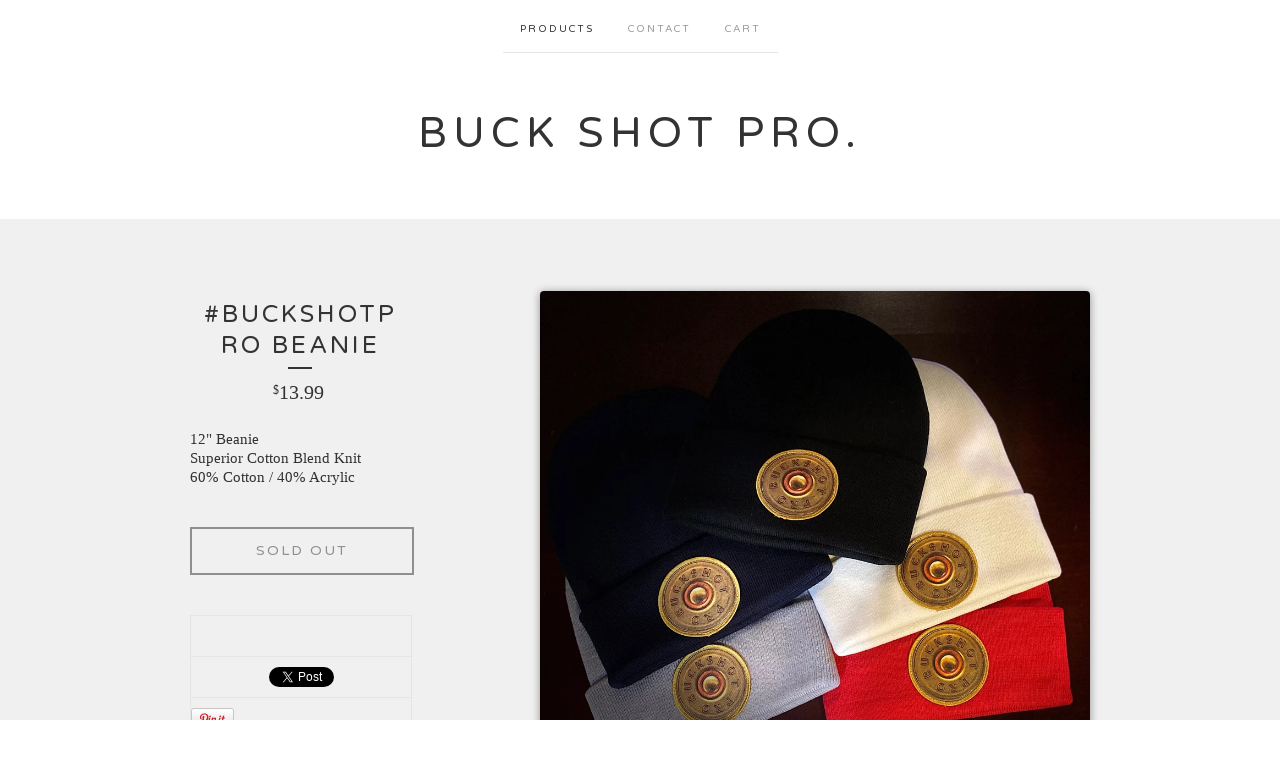

--- FILE ---
content_type: text/html; charset=utf-8
request_url: https://www.slowpoke-buckshotpro.com/product/buckshotpro-beanie
body_size: 4438
content:
<!doctype html>
<!--[if lte IE 9 ]><html class="ie" lang="en"><![endif]-->
<!--[if gt IE 9 ]><html lang="en"><![endif]-->
<!--[if !IE ]><html lang="en"><![endif]-->
  <head>
    <title>#BuckShotPro Beanie | Buck Shot Pro.</title>

    <meta charset="UTF-8">
    <!--[if IE ]><meta http-equiv="X-UA-Compatible" content="IE=edge,chrome=1"><![endif]-->
    <meta name="viewport" content="initial-scale=1.0, maximum-scale=1, width=device-width">

    <link rel="stylesheet" href="/theme_stylesheets/105907840/1623172300/theme.css">

    <script src="//ajax.googleapis.com/ajax/libs/jquery/1.11.0/jquery.min.js" type="text/javascript"></script>
    <script src="https://assets.bigcartel.com/theme_assets/6/1.6.3/theme.js?v=1" type="text/javascript"></script>

    <script type="text/javascript">
      $(function() {
        Store.init('product', {
          shippingEnabled: false,
          discountEnabled: false,
          showSearch: false
        });
      });
    </script>

    <!-- IE6-8 support of HTML5 elements -->
    <!--[if lt IE 9]>
    <script src="//html5shim.googlecode.com/svn/trunk/html5.js"></script>
    <![endif]-->

    <!-- Served from Big Cartel Storefront -->
<!-- Big Cartel generated meta tags -->
<meta name="generator" content="Big Cartel" />
<meta name="author" content="Buck Shot Pro." />
<meta name="description" content="12&quot; Beanie Superior Cotton Blend Knit 60% Cotton / 40% Acrylic" />
<meta name="referrer" content="strict-origin-when-cross-origin" />
<meta name="product_id" content="59931776" />
<meta name="product_name" content="#BuckShotPro Beanie" />
<meta name="product_permalink" content="buckshotpro-beanie" />
<meta name="theme_name" content="Luna" />
<meta name="theme_version" content="1.6.3" />
<meta property="og:type" content="product" />
<meta property="og:site_name" content="Buck Shot Pro." />
<meta property="og:title" content="#BuckShotPro Beanie" />
<meta property="og:url" content="https://www.slowpoke-buckshotpro.com/product/buckshotpro-beanie" />
<meta property="og:description" content="12&quot; Beanie Superior Cotton Blend Knit 60% Cotton / 40% Acrylic" />
<meta property="og:image" content="https://assets.bigcartel.com/product_images/251769701/11852783-C7BF-471D-970F-BE6434851C82.jpeg?auto=format&amp;fit=max&amp;h=1200&amp;w=1200" />
<meta property="og:image:secure_url" content="https://assets.bigcartel.com/product_images/251769701/11852783-C7BF-471D-970F-BE6434851C82.jpeg?auto=format&amp;fit=max&amp;h=1200&amp;w=1200" />
<meta property="og:price:amount" content="13.99" />
<meta property="og:price:currency" content="USD" />
<meta property="og:availability" content="oos" />
<meta name="twitter:card" content="summary_large_image" />
<meta name="twitter:title" content="#BuckShotPro Beanie" />
<meta name="twitter:description" content="12&quot; Beanie Superior Cotton Blend Knit 60% Cotton / 40% Acrylic" />
<meta name="twitter:image" content="https://assets.bigcartel.com/product_images/251769701/11852783-C7BF-471D-970F-BE6434851C82.jpeg?auto=format&amp;fit=max&amp;h=1200&amp;w=1200" />
<!-- end of generated meta tags -->

<!-- Big Cartel generated link tags -->
<link rel="preconnect" href="https://fonts.googleapis.com" />
<link rel="preconnect" href="https://fonts.gstatic.com" crossorigin="true" />
<link rel="stylesheet" href="//fonts.googleapis.com/css?family=Varela+Round&amp;display=swap" type="text/css" title="Google Fonts" />
<link rel="canonical" href="https://www.slowpoke-buckshotpro.com/product/buckshotpro-beanie" />
<link rel="alternate" href="https://www.slowpoke-buckshotpro.com/products.xml" type="application/rss+xml" title="Product Feed" />
<link rel="icon" href="/favicon.svg" type="image/svg+xml" />
<link rel="icon" href="/favicon.ico" type="image/x-icon" />
<link rel="apple-touch-icon" href="/apple-touch-icon.png" />
<!-- end of generated link tags -->

<!-- Big Cartel generated structured data -->
<script type="application/ld+json">
{"@context":"https://schema.org","@type":"BreadcrumbList","itemListElement":[{"@type":"ListItem","position":1,"name":"Home","item":"https://www.slowpoke-buckshotpro.com/"},{"@type":"ListItem","position":2,"name":"Products","item":"https://www.slowpoke-buckshotpro.com/products"},{"@type":"ListItem","position":3,"name":"#BuckShotPro Beanie","item":"https://www.slowpoke-buckshotpro.com/product/buckshotpro-beanie"}]}
</script>
<script type="application/ld+json">
{"@context":"https://schema.org/","@type":"Product","name":"#BuckShotPro Beanie","url":"https://www.slowpoke-buckshotpro.com/product/buckshotpro-beanie","description":"12\u0026quot; Beanie\nSuperior Cotton Blend Knit\n60% Cotton / 40% Acrylic\n","sku":"59931776","image":["https://assets.bigcartel.com/product_images/251769701/11852783-C7BF-471D-970F-BE6434851C82.jpeg?auto=format\u0026fit=max\u0026h=1200\u0026w=1200"],"brand":{"@type":"Brand","name":"Buck Shot Pro."},"offers":[{"@type":"Offer","name":"#BuckShotPro Beanie (Black)","url":"https://www.slowpoke-buckshotpro.com/product/buckshotpro-beanie","sku":"218406236","price":"13.99","priceCurrency":"USD","priceValidUntil":"2027-01-22","availability":"https://schema.org/InStock","itemCondition":"NewCondition","additionalProperty":[{"@type":"PropertyValue","propertyID":"item_group_id","value":"59931776"}],"shippingDetails":[{"@type":"OfferShippingDetails","shippingDestination":{"@type":"DefinedRegion","addressCountry":"US"},"shippingRate":{"@type":"MonetaryAmount","value":"7.25","currency":"USD"}}]},{"@type":"Offer","name":"#BuckShotPro Beanie (White)","url":"https://www.slowpoke-buckshotpro.com/product/buckshotpro-beanie","sku":"218406239","price":"13.99","priceCurrency":"USD","priceValidUntil":"2027-01-22","availability":"https://schema.org/InStock","itemCondition":"NewCondition","additionalProperty":[{"@type":"PropertyValue","propertyID":"item_group_id","value":"59931776"}],"shippingDetails":[{"@type":"OfferShippingDetails","shippingDestination":{"@type":"DefinedRegion","addressCountry":"US"},"shippingRate":{"@type":"MonetaryAmount","value":"7.25","currency":"USD"}}]},{"@type":"Offer","name":"#BuckShotPro Beanie (Gray)","url":"https://www.slowpoke-buckshotpro.com/product/buckshotpro-beanie","sku":"218406242","price":"13.99","priceCurrency":"USD","priceValidUntil":"2027-01-22","availability":"https://schema.org/InStock","itemCondition":"NewCondition","additionalProperty":[{"@type":"PropertyValue","propertyID":"item_group_id","value":"59931776"}],"shippingDetails":[{"@type":"OfferShippingDetails","shippingDestination":{"@type":"DefinedRegion","addressCountry":"US"},"shippingRate":{"@type":"MonetaryAmount","value":"7.25","currency":"USD"}}]},{"@type":"Offer","name":"#BuckShotPro Beanie (Navy Blue)","url":"https://www.slowpoke-buckshotpro.com/product/buckshotpro-beanie","sku":"218406245","price":"13.99","priceCurrency":"USD","priceValidUntil":"2027-01-22","availability":"https://schema.org/InStock","itemCondition":"NewCondition","additionalProperty":[{"@type":"PropertyValue","propertyID":"item_group_id","value":"59931776"}],"shippingDetails":[{"@type":"OfferShippingDetails","shippingDestination":{"@type":"DefinedRegion","addressCountry":"US"},"shippingRate":{"@type":"MonetaryAmount","value":"7.25","currency":"USD"}}]},{"@type":"Offer","name":"#BuckShotPro Beanie (Red)","url":"https://www.slowpoke-buckshotpro.com/product/buckshotpro-beanie","sku":"218406248","price":"13.99","priceCurrency":"USD","priceValidUntil":"2027-01-22","availability":"https://schema.org/InStock","itemCondition":"NewCondition","additionalProperty":[{"@type":"PropertyValue","propertyID":"item_group_id","value":"59931776"}],"shippingDetails":[{"@type":"OfferShippingDetails","shippingDestination":{"@type":"DefinedRegion","addressCountry":"US"},"shippingRate":{"@type":"MonetaryAmount","value":"7.25","currency":"USD"}}]}]}
</script>

<!-- end of generated structured data -->

<script>
  window.bigcartel = window.bigcartel || {};
  window.bigcartel = {
    ...window.bigcartel,
    ...{"account":{"id":2714825,"host":"www.slowpoke-buckshotpro.com","bc_host":"buckshotpro.bigcartel.com","currency":"USD","country":{"code":"US","name":"United States"}},"theme":{"name":"Luna","version":"1.6.3","colors":{"button_text_color":null,"button_hover_background_color":null,"background_color":"#ffffff","primary_text_color":null,"link_text_color":null,"link_hover_color":null,"button_background_color":null}},"checkout":{"payments_enabled":true,"paypal_merchant_id":"TGJFDLPRPYF4N"},"product":{"id":59931776,"name":"#BuckShotPro Beanie","permalink":"buckshotpro-beanie","position":19,"url":"/product/buckshotpro-beanie","status":"sold-out","created_at":"2020-01-07T00:17:42.000Z","has_password_protection":false,"images":[{"url":"https://assets.bigcartel.com/product_images/251769701/11852783-C7BF-471D-970F-BE6434851C82.jpeg?auto=format\u0026fit=max\u0026h=1000\u0026w=1000","width":2500,"height":2500}],"price":13.99,"default_price":13.99,"tax":0.0,"on_sale":false,"description":"12\" Beanie\r\nSuperior Cotton Blend Knit\r\n60% Cotton / 40% Acrylic\r\n","has_option_groups":false,"options":[{"id":218406236,"name":"Black","price":13.99,"sold_out":false,"has_custom_price":false,"option_group_values":[],"isLowInventory":true,"isAlmostSoldOut":false},{"id":218406239,"name":"White","price":13.99,"sold_out":false,"has_custom_price":false,"option_group_values":[],"isLowInventory":true,"isAlmostSoldOut":false},{"id":218406242,"name":"Gray","price":13.99,"sold_out":false,"has_custom_price":false,"option_group_values":[],"isLowInventory":true,"isAlmostSoldOut":true},{"id":218406245,"name":"Navy Blue","price":13.99,"sold_out":false,"has_custom_price":false,"option_group_values":[],"isLowInventory":true,"isAlmostSoldOut":false},{"id":218406248,"name":"Red","price":13.99,"sold_out":false,"has_custom_price":false,"option_group_values":[],"isLowInventory":true,"isAlmostSoldOut":false}],"artists":[],"categories":[],"option_groups":[],"shipping":[{"amount_alone":7.25,"amount_with_others":1.0,"country":{"id":43,"name":"United States","code":"US"}}]},"page":{"type":"product"}}
  }
</script>
<script async src="https://www.paypal.com/sdk/js?client-id=AbPSFDwkxJ_Pxau-Ek8nKIMWIanP8jhAdSXX5MbFoCq_VkpAHX7DZEbfTARicVRWOVUgeUt44lu7oHF-&merchant-id=TGJFDLPRPYF4N&currency=USD&components=messages,buttons" data-partner-attribution-id="BigCartel_SP_PPCP" data-namespace="PayPalSDK"></script>
<style type="text/css">.bc-product-video-embed { width: 100%; max-width: 640px; margin: 0 auto 1rem; } .bc-product-video-embed iframe { aspect-ratio: 16 / 9; width: 100%; border: 0; }</style>
<script type="text/javascript">
  var _bcaq = _bcaq || [];
  _bcaq.push(['_setUrl','stats1.bigcartel.com']);_bcaq.push(['_trackVisit','2714825']);_bcaq.push(['_trackProduct','59931776','2714825']);
  (function() {
    var bca = document.createElement('script'); bca.type = 'text/javascript'; bca.async = true;
    bca.src = '/stats.min.js';
    var s = document.getElementsByTagName('script')[0]; s.parentNode.insertBefore(bca, s);
  })();
</script>
<script src="/assets/currency-formatter-e6d2ec3fd19a4c813ec8b993b852eccecac4da727de1c7e1ecbf0a335278e93a.js"></script>
  </head>

  <body id="product_page" class="theme no_transition">
    <div id="site_header" class="strip">
      <div class="canvas">
        <nav id="main_nav">
          <ul>
            <li class="selected"><a href="/products">Products</a></li><li ><a href="/contact">Contact</a></li><li ><a href="/cart">Cart</a></li>
          </ul>
        </nav>

        <header>
          
            <h2 id="store_name"><a href="/">Buck Shot Pro.</a></h2>
          
        </header>

        <nav id="mobile_nav">
          <ul>
            <li><a href="/products">Products</a></li>
            <li><a href="/cart">Cart</a></li>
            <li><a href="#site_footer" title="See more options">More</a></li>
          </ul>
        </nav>
      </div>
    </div>

    <div id="content" class="strip">
      <div class="canvas fade_in">

      

      
        <header class="product_header page_header">
  <h1>#BuckShotPro Beanie</h1>
  <span class="dash"></span>
  <h3><span class="currency_sign">$</span>13.99</h3>
  
</header>

<section id="product_images">
  <ul class="slides">
    
    <li id="image_1">
      <img src="https://assets.bigcartel.com/product_images/251769701/11852783-C7BF-471D-970F-BE6434851C82.jpeg?auto=format&fit=max&h=1000&w=1000" class="fade_in" alt="Image of #BuckShotPro Beanie">
    </li>
    
  </ul>
</section>

<div id="product_info">
  
  <section id="product_description">
    <p>12" Beanie
<br />Superior Cotton Blend Knit
<br />60% Cotton / 40% Acrylic</p>
  </section>
  

  
		<h4 class="button disabled">Sold Out</h4>
  

  
  <ul id="social_links">
    
    <li id="social_facebook">
      <h4>Like it</h4>
      <div class="social_action">
        <iframe src="//www.facebook.com/plugins/like.php?href=https://www.slowpoke-buckshotpro.com/product/buckshotpro-beanie&amp;send=false&amp;layout=button&amp;width=450&amp;show_faces=false&amp;action=like&amp;colorscheme=light&amp;font=lucida+grande&amp;height=35" scrolling="no" frameborder="0" style="border:none; overflow:hidden; width:50px; height:20px;" allowTransparency="true"></iframe>
      </div>
    </li>
    
    
    <li id="social_tweet">
      <h4>Tweet it</h4>
      <div class="social_action">
        <a href="https://twitter.com/share" class="twitter-share-button" data-url="https://www.slowpoke-buckshotpro.com/product/buckshotpro-beanie" data-text="Check out #BuckShotPro Beanie from Buck Shot Pro.!">Tweet</a> <script>!function(d,s,id){var js,fjs=d.getElementsByTagName(s)[0],p=/^http:/.test(d.location)?'http':'https';if(!d.getElementById(id)){js=d.createElement(s);js.id=id;js.src=p+'://platform.twitter.com/widgets.js';fjs.parentNode.insertBefore(js,fjs);}}(document, 'script', 'twitter-wjs');</script>
      </div>
    </li>
    
    
    <li id="social_pinterest">
      <h4>Pin it</h4>
      <div class="social_action">
        <a href="http://pinterest.com/pin/create/button/?url=https://www.slowpoke-buckshotpro.com/product/buckshotpro-beanie&media=https://assets.bigcartel.com/product_images/251769701/11852783-C7BF-471D-970F-BE6434851C82.jpeg&description=12&quot; Beanie
Superior Cotton Blend Knit
60% Cotton / 40% Acrylic
" class="pin-it-button" count-layout="horizontal"><img border="0" src="//assets.pinterest.com/images/PinExt.png" title="Pin It"></a>
        <script type="text/javascript" src="//assets.pinterest.com/js/pinit.js"></script>
      </div>
    </li>
    
  </ul>
  
</div>

      
      </div>
    </div>

    
    <aside id="more_products" class="canvas no_products">
      <nav>
       <ul>
          <li><a title="View Previous product" href="/product/certified-original-authentic-cd">Previous product</a></li>
          <li><a title="View Next product" href="/product/buck-shot-crew-jersey">Next product</a></li>
        </ul>
      </nav>
    </aside>
    

    <div id="site_footer" class="strip">
      <footer class="canvas">
        <h3>More</h3>
        <ul>
          <li><a href="/" title="Home">Home</a></li>
          <li class="selected"><a href="/products">Products</a></li>

          
          <li><a href="/contact">Contact</a></li>
          <li ><a href="/cart">Cart</a></li>
          
        </ul>
        
        

        

        <div id="badge"><a href="https://www.bigcartel.com/?utm_source=bigcartel&utm_medium=storefront&utm_campaign=2714825&utm_term=buckshotpro" data-bc-hook="attribution" rel="nofollow">Powered by Big Cartel</a></div>
      </footer>
    </div>
  <script defer src="https://static.cloudflareinsights.com/beacon.min.js/vcd15cbe7772f49c399c6a5babf22c1241717689176015" integrity="sha512-ZpsOmlRQV6y907TI0dKBHq9Md29nnaEIPlkf84rnaERnq6zvWvPUqr2ft8M1aS28oN72PdrCzSjY4U6VaAw1EQ==" data-cf-beacon='{"rayId":"9c2276894c72f54b","version":"2025.9.1","serverTiming":{"name":{"cfExtPri":true,"cfEdge":true,"cfOrigin":true,"cfL4":true,"cfSpeedBrain":true,"cfCacheStatus":true}},"token":"44d6648085c9451aa740849b0372227e","b":1}' crossorigin="anonymous"></script>
</body>
</html>
